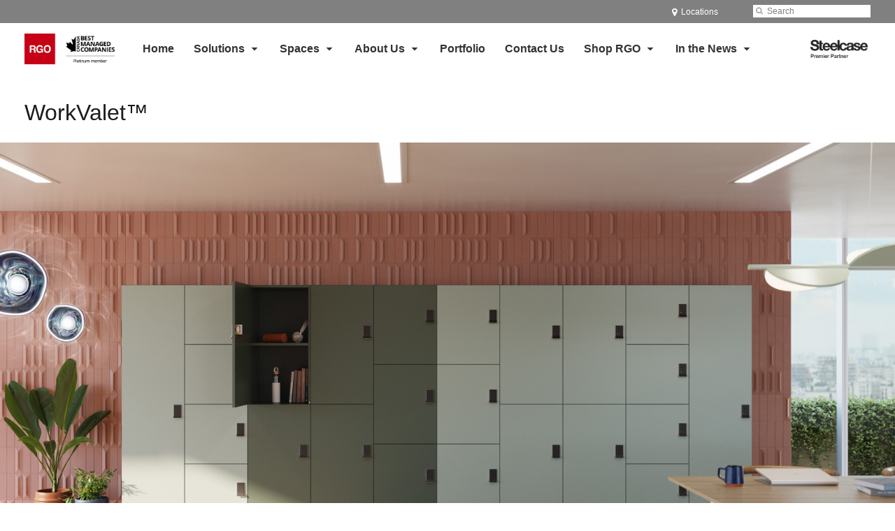

--- FILE ---
content_type: text/html; charset=UTF-8
request_url: https://www.rgo.ca/products/workvalet/
body_size: 14066
content:
<!DOCTYPE html>
<!--[if lt IE 7]><html class="no-js lt-ie9 lt-ie8" lang="en"><![endif]-->
<!--[if IE 8]><html class="no-js lt-ie9" lang="en"><![endif]-->
<!--[if gt IE 8]><!--><html class="no-js" lang="en"><!--<![endif]-->
<!--
	generated in 2.051 seconds
	67717 bytes batcached for 600 seconds
-->
<head>

	
		<meta charset="utf-8">
	<meta name="author" content="RGO">
	<meta http-equiv="cleartype" content="on">
	<link rel="pingback" href="https://www.rgo.ca/xmlrpc.php">

		<meta name="HandheldFriendly" content="True">
	<meta name="viewport" content="width=device-width, initial-scale=1.0">

		<meta name="apple-mobile-web-app-title" content="WorkValet™">

		<meta name="application-name" content="RGO">

	
	
	<script type="text/javascript">
		function is_browser() {
			return (
				navigator.userAgent.indexOf( "Chrome" ) !== -1 ||
				navigator.userAgent.indexOf( "Opera" ) !== -1 ||
				navigator.userAgent.indexOf( "Firefox" ) !== -1 ||
				navigator.userAgent.indexOf( "MSIE" ) !== -1 ||
				navigator.userAgent.indexOf( "Safari" ) !== -1
			);
		}
		function not_excluded_page() {
			return (
				window.location.href.indexOf( "/unsupported-browser/" ) === -1 &&
				document.title.toLowerCase().indexOf( 'page not found' ) === -1
			);
		}
		if ( is_browser() && !document.addEventListener && not_excluded_page() ) {
			window.location = location.protocol + '//' + location.host + '/unsupported-browser/';
		}
	</script>

	<meta name='robots' content='index, follow, max-image-preview:large, max-snippet:-1, max-video-preview:-1' />

	<!-- This site is optimized with the Yoast SEO plugin v19.1 - https://yoast.com/wordpress/plugins/seo/ -->
	<title>WorkValet™ - RGO</title>
	<link rel="canonical" href="https://hub2.dealerwebadmin.com/products/workvalet/" />
	<meta property="og:locale" content="en_US" />
	<meta property="og:type" content="article" />
	<meta property="og:title" content="WorkValet™ - RGO" />
	<meta property="og:description" content="WorkValet is a laminate locker and storage solution for the hybrid workplace, giving people a convenient and secure place to store personal belongings as they transition through the workday." />
	<meta property="og:url" content="https://www.rgo.ca/products/workvalet/" />
	<meta property="og:site_name" content="RGO" />
	<meta property="article:publisher" content="https://www.facebook.com/rgocalgary?fref=ts" />
	<meta property="article:modified_time" content="2024-10-29T20:38:14+00:00" />
	<meta property="og:image" content="https://rgo2.dealerwebadmin.com/wp-content/themes/steelcase-dealerweb/img/branding/Steelcase-DealerWeb-social-share.jpg" />
	<meta name="twitter:card" content="summary" />
	<!-- / Yoast SEO plugin. -->


<link rel='dns-prefetch' href='//s.w.org' />
<link rel="alternate" type="application/rss+xml" title="RGO &raquo; Feed" href="https://www.rgo.ca/feed/" />
<link rel="alternate" type="application/rss+xml" title="RGO &raquo; Comments Feed" href="https://www.rgo.ca/comments/feed/" />
<link rel="alternate" type="text/calendar" title="RGO &raquo; iCal Feed" href="https://www.rgo.ca/events/?ical=1" />
		<!-- This site uses the Google Analytics by MonsterInsights plugin v8.16 - Using Analytics tracking - https://www.monsterinsights.com/ -->
		<!-- Note: MonsterInsights is not currently configured on this site. The site owner needs to authenticate with Google Analytics in the MonsterInsights settings panel. -->
					<!-- No UA code set -->
				<!-- / Google Analytics by MonsterInsights -->
		<link rel='stylesheet' id='tribe-events-pro-mini-calendar-block-styles-css'  href='https://www.rgo.ca/wp-content/plugins/events-calendar-pro/src/resources/css/tribe-events-pro-mini-calendar-block.min.css?ver=5.13.0' type='text/css' media='all' />
<link rel='stylesheet' id='steelcase-admin-css'  href='https://www.rgo.ca/wp-content/mu-plugins/steelcase/resources/admin.css?ver=5.8.12' type='text/css' media='all' />
<link rel='stylesheet' id='dashicons-css'  href='https://www.rgo.ca/wp-includes/css/dashicons.min.css?ver=5.8.12' type='text/css' media='all' />
<link rel='stylesheet' id='thickbox-css'  href='https://www.rgo.ca/wp-includes/js/thickbox/thickbox.css?ver=5.8.12' type='text/css' media='all' />
<link rel='stylesheet' id='auto-thickbox-css'  href='https://www.rgo.ca/wp-content/plugins/auto-thickbox/css/styles-pre39.css?ver=20140420' type='text/css' media='all' />
<link rel='stylesheet' id='add-to-quote-css'  href='https://www.rgo.ca/wp-content/plugins/steelcase-quotes/assets/css/add-to-quote.css?ver=b12acbc251e6173dfd5012ee67da68e58a38df03' type='text/css' media='all' />
<link rel='stylesheet' id='steelcase-dealerweb-theme-base-css'  href='https://www.rgo.ca/wp-content/themes/steelcase-dealerweb/css/dist/master.min.css?ver=2026.01.09.10.04' type='text/css' media='all' />
<link rel='stylesheet' id='steelcase-dealerweb-theme-print-css'  href='https://www.rgo.ca/wp-content/themes/steelcase-dealerweb/css/dist/print.min.css?ver=2026.01.09.10.04' type='text/css' media='print' />
<link rel='stylesheet' id='custom-css-css'  href='https://www.rgo.ca/css/custom-css.css?ver=1762474092' type='text/css' media='all' />
<script type='text/javascript' src='https://www.rgo.ca/wp-includes/js/jquery/jquery.min.js?ver=3.6.0' id='jquery-core-js'></script>
<script type='text/javascript' src='https://www.rgo.ca/wp-content/mu-plugins/social-popups/social-popup.js?ver=5.8.12' id='social-popups-js'></script>
<script type='text/javascript' src='https://www.rgo.ca/wp-content/plugins/steelcase-quotes/assets/js/jquery.cookie.js?ver=5.8.12' id='jquery-cookie-js'></script>
<script type='text/javascript' id='add-to-quote-js-extra'>
/* <![CDATA[ */
var AddToQuote = {"cookie_name":"steelcase-quotes-cookie","ajaxurl":"https:\/\/www.rgo.ca\/wp-admin\/admin-ajax.php","add_to_quote_nonce":"27522270c2","remove_from_quote_nonce":"bd275ed0c2","post_id":"221209","quote_label":"Quote Request <span class=\"count\">(1)<\/span> ","quote_link":"https:\/\/www.rgo.ca\/your-quote\/"};
/* ]]> */
</script>
<script type='text/javascript' src='https://www.rgo.ca/wp-content/plugins/steelcase-quotes/assets/js/add-to-quote.js?ver=b12acbc251e6173dfd5012ee67da68e58a38df03' id='add-to-quote-js'></script>
<script type='text/javascript' src='https://www.rgo.ca/wp-includes/js/jquery/jquery-migrate.min.js?ver=3.3.2' id='jquery-migrate-js'></script>
<script type='text/javascript' src='https://www.rgo.ca/wp-content/themes/steelcase-dealerweb/js/modernizr.js?ver=2026.01.09.10.04' id='steelcase-dealerweb-theme-modernizr-js'></script>
<link rel="https://api.w.org/" href="https://www.rgo.ca/wp-json/" /><link rel='shortlink' href='https://www.rgo.ca/?p=221209' />
<link rel="alternate" type="application/json+oembed" href="https://www.rgo.ca/wp-json/oembed/1.0/embed?url=https%3A%2F%2Fwww.rgo.ca%2Fproducts%2Fworkvalet%2F" />
<link rel="alternate" type="text/xml+oembed" href="https://www.rgo.ca/wp-json/oembed/1.0/embed?url=https%3A%2F%2Fwww.rgo.ca%2Fproducts%2Fworkvalet%2F&#038;format=xml" />
<!--[if lt IE 8]><link rel="stylesheet" href="https://www.rgo.ca/wp-content/plugins/tribe-gallery/resources/ie7.css" type="text/css" media="screen"><![endif]-->
<!--[if IE 8]><link rel="stylesheet" href="https://www.rgo.ca/wp-content/plugins/tribe-gallery/resources/ie8.css" type="text/css" media="screen"><![endif]-->
<link rel="shortcut icon" href="https://rgo2.dealerwebadmin.com/wp-content/uploads/sites/997/2016/05/RGO-LOGO-Maxmimum.jpg"><link rel="apple-touch-icon-precomposed" href="https://rgo2.dealerwebadmin.com/wp-content/uploads/sites/997/2016/05/RGO-LOGO-Maxmimum.jpg"><meta name="msapplication-TileImage" content="https://rgo2.dealerwebadmin.com/wp-content/uploads/sites/997/2016/05/RGO-LOGO-Maxmimum.jpg"><meta name="msapplication-TileColor" content="#ebebeb"><meta name="tec-api-version" content="v1"><meta name="tec-api-origin" content="https://www.rgo.ca"><link rel="alternate" href="https://www.rgo.ca/wp-json/tribe/events/v1/" />
<script type='text/javascript'>
/* <![CDATA[ */
var thickboxL10n = {"next":"Next &gt;","prev":"&lt; Prev","image":"Image","of":"of","close":"Close","loadingAnimation":"https:\/\/www.rgo.ca\/wp-content\/plugins\/auto-thickbox\/images\/loadingAnimation.gif"};
try{convertEntities(thickboxL10n);}catch(e){};;
/* ]]> */
</script>

	<script>window.twttr = (function( d, s, id ) {
			var js, fjs = d.getElementsByTagName( s )[0],
				t = window.twttr || {};
			if ( d.getElementById( id ) ) {
				return t;
			}
			js = d.createElement( s );
			js.id = id;
			js.src = "https://platform.twitter.com/widgets.js";
			fjs.parentNode.insertBefore( js, fjs );

			t._e = [];
			t.ready = function( f ) {
				t._e.push( f );
			};

			return t;
		}( document, "script", "twitter-wjs" ));</script>
	<!-- Global site tag (gtag.js) - Google Analytics -->
<script async src="https://www.googletagmanager.com/gtag/js?id=UA-30152413-1"></script>
<script>
  window.dataLayer = window.dataLayer || [];
  function gtag(){dataLayer.push(arguments);}
  gtag('js', new Date());
 
  gtag('config', 'UA-30152413-1');
</script>
	<style>

		/*
		 * Steelcase Dealerweb Options
		 */

		
		
					/* Header */
			.site-header,
			.hf-header-wrapper,
			.o-layout-is-inset .panel-type-hero.hero-first > .panel-content {
				background-color: #ffffff;
			}
		
					/* Nav Dropdowns */
			.desktop-navigation .dn-trigger.active {
				background-color: #f5f5f5;
			}
			.desktop-navigation .desktop-subnav-wrap{
				background-color: #f5f5f5;
			}
		
					/* Footer */
			.site-footer {
				background-color: #ffffff;
			}
		
					/* Utility bar */
			.site-utility-bar {
				background-color: #808080;
			}
		
		/*
		 * Customizer Color Palette
		 */

					body, form, button, input, select, textarea,
			.panel-type-hero .panel-title,
			.panel-type-hero .hc-excerpt p,
			.panel-type-hero-slim .hc-excerpt p,
			.panel-type-gallery .panel-title,
			.panel-type-gallery .pt-gallery .slider-carousel-wrap .sc-title,
			.panel-type-gallery .pt-gallery .slider-carousel-wrap .sc-content p {
				color: #1c1c1e;
			}

			.panel-type-gallery .pt-gallery .slider-carousel-wrap .sc-content p {
				opacity: .8;
			}
		
					.panel-type-one-up .content-well,
			.panel-type-two-up .feature,
			.panel-type-three-up .feature,
			.panel-type-cta .panel-content:not(.cta-layout--full) .cta__content,
			.panel-type-gallery .pt-gallery .slider-carousel-wrap .sc-content {
				background-color: #ffffff;
			}
		
					.panel-type-hero .panel-content:not(.alpha-transparent-yes) .hc-content-main-inner,
			.panel-type-hero-slim .panel-content.text-box--yes:not(.alpha-transparent-yes) .hc-content-main-inner,
			.panel-type-cta .panel-content.cta-text-box .cta__content {
				background-color: #ffffff;
			}
		
					a,
			a:visited,
			.pgs-4up:hover a h3,
			#tribe-events-nav-below a,
			#tribe-events-event-meta a,
			#tribe-events-nav-single a,
			#tribe-events-content .tribe-events-tooltip h4,
			#tribe_events_filters_wrapper .tribe_events_slider_val,
			.single-tribe_events a.tribe-events-ical,
			.single-tribe_events a.tribe-events-gcal,
			.tribe-events-grid .hentry.vevent a,
			#tribe-events-nav-below a:visited,
			#tribe-events-content .tribe-events-calendar td a:link,
			#tribe-events-content .tribe-events-calendar td a:visited,
			#tribe-events-event-meta a:visited,
			#tribe-events-nav-single a:visited,
			#tribe_events_filters_wrapper .tribe_events_slider_val:visited,
			.single-tribe_events a.tribe-events-ical:visited,
			.single-tribe_events a.tribe-events-gcal:visited,
			.panel-type-inline-nav .in-link__toggle:hover,
			.panel-type-inline-nav .in-link__list-action:hover,
			.panel-type-inline-nav .in-link__toggle:hover:after,
			.tribe-events-grid .hentry.vevent a:visited,
			.o-link-color,
			.pn-item .icon,
			.entry-meta-footer a {
				color: #c10016;
			}
		
					a:hover,
			a:focus,
			.o-link-color:hover,
			.o-link-color:focus,
			.slide-link:hover,
			.slide-link:focus,
			.pn-item a:hover span,
			.pn-item a:focus span,
			.pn-item a:hover .icon,
			.pn-item a:focus .icon,
			.ptl-anchor-map:hover,
			.ptl-anchor-map:focus,
			#tribe-events-nav-below a:hover,
			#tribe-events-nav-below a:focus,
			#tribe-events-event-meta a:hover,
			#tribe-events-event-meta a:focus,
			#tribe-events-nav-single a:hover,
			#tribe-events-nav-single a:focus,
			.single-tribe_events a.tribe-events-ical:hover,
			.single-tribe_events a.tribe-events-ical:focus,
			.single-tribe_events a.tribe-events-gcal:hover,
			.single-tribe_events a.tribe-events-gcal:focus,
			.tribe-events-grid .hentry.vevent a:hover,
			.tribe-events-grid .hentry.vevent a:focus,
			.entry-meta-footer a:hover,
			.entry-meta-footer a:focus,
			.page-legacy .browsers a:hover,
			.page-legacy .browsers a:focus {
				color: #4a76c0;
			}
		
		
		
				#status-bar .nav-btn-contact {
			background-color: #c10016;
			color: #ffffff;
		}

		/* WYSIWYG Button Outline base styles */
		.btn-outline,
		a.btn-outline {
			background-color: transparent;
			border: 2px solid #c10016;
			color: #c10016;
		}

		.btn-outline:hover,
		.btn-outline:focus,
		a.btn-outline:hover,
		a.btn-outline:focus {
			background-color: transparent;
			border: 2px solid #aa986f;
			color: #aa986f;
		}

		/* Panel WYSIWYG Buttons should not change based on customizer button type */
		.panel a.btn,
		.panel a.btn-small {
			background-color: #c10016;
			border: 0;
			color: #ffffff;
		}
		.panel a.btn {
			padding: 14px 25px 15px;
		}
		.panel a.btn-small {
			padding: 10px 20px 11px;
		}

		.panel a.btn:hover,
		.panel a.btn:focus,
		.panel a.btn-small:hover,
		.panel a.btn-small:focus {
			background-color: #aa986f;
			border: 0;
			color: #ffffff;
		}

					.o-accent-color,
			.btn-simple:before,
			.btn-panel--text_link .btn-panel:before,
			.social-follow a,
			.site-footer .social-follow a {
				color: #c10016;
			}

			.o-accent-bgd-color,
			.dm-tools .icon:after,
			.video-thumbnail .video-launch:focus:after,
			#cancel-comment-reply-link,
			.select2-container--default .select2-results__option[aria-selected=true],
			.select2-container--default .select2-results__option--highlighted[aria-selected] {
				background-color: #c10016;
			}

			/* Cart counter in header */
			.dm-tools #cart-count-full {
				background: #ffffff;
				color: #c10016;
			}
		
					.o-accent-color-h:hover,
			.o-accent-color-h:focus,
			a.btn-simple:hover:before,
			a.btn-simple:focus:before,
			.btn-panel--text_link .btn-panel:hover:before,
			.btn-panel--text_link .btn-panel:focus:before,
			.social-follow a:hover,
			.social-follow a:focus,
			.site-footer .social-follow a:hover,
			.site-footer .social-follow a:focus {
				color: #aa986f;
			}
			.o-accent-bgd-color-h:hover,
			.o-accent-bgd-color-h:focus,
			.dm-tools a:hover .icon:after,
			.dm-tools a:focus .icon:after,
			.dm-tools button:hover .icon:after,
			.dm-tools button:focus .icon:after,
			#cancel-comment-reply-link:hover,
			#cancel-comment-reply-link:focus {
				background: #aa986f;
			}
		

		/*
		 * Panel Color Palette
		 */

		

				a.btn-simple,
		a.btn-simple:hover,
		a.btn-simple:focus,
		.btn-panel--text_link .btn-panel,
		.btn-panel--text_link .btn-panel:hover,
		.btn-panel--text_link .btn-panel:focus,
		.panel-type-hero .hg-title a,
		.panel-type-hero .hg-title a:hover,
		.panel-type-hero .hg-title a:focus,
		.panel-type-hero.hero-first .layout-gallery.panel-content a.btn-simple:hover,
		.panel-type-hero.hero-first .layout-gallery.panel-content a.btn-simple:focus {
			color: #1c1c1e;
		}

	</style>

	        <!-- Added with AON Google Analytics plugin -->
        <!-- Global site tag (gtag.js) - Google Analytics -->
        <script async src="https://www.googletagmanager.com/gtag/js?id=G-XBQLS8TG1P"></script>
        <script>
          window.dataLayer = window.dataLayer || [];
          function gtag(){dataLayer.push(arguments);}
          gtag('js', new Date());

          gtag('config', 'G-XBQLS8TG1P');
        </script>
        <!-- Added with AON Google Analytics plugin -->
        <link rel="icon" href="https://www.rgo.ca/wp-content/uploads/sites/1587/2025/10/cropped-RGO_LOGO-32x32.jpg" sizes="32x32" />
<link rel="icon" href="https://www.rgo.ca/wp-content/uploads/sites/1587/2025/10/cropped-RGO_LOGO-192x192.jpg" sizes="192x192" />
<link rel="apple-touch-icon" href="https://www.rgo.ca/wp-content/uploads/sites/1587/2025/10/cropped-RGO_LOGO-180x180.jpg" />
<meta name="msapplication-TileImage" content="https://www.rgo.ca/wp-content/uploads/sites/1587/2025/10/cropped-RGO_LOGO-270x270.jpg" />
		<style type="text/css" id="wp-custom-css">
			/*
You can add your own CSS here.

Click the help icon above to learn more.
*/

body > div.site-wrap > main > div.content-wrap > div > table > tbody  {
border-collapse:collapse !important;
}

body > div.site-wrap > main > div.content-wrap > div > table {
border-collapse:collapse !important;
border-color: #fff;
}

table {
border: none;
border-left: none !important;
border-right: none !important;
}

td~td {
border-left: none !important;
white-space: nowrap;
}

body > div.site-wrap > main > div.content-wrap > div > table > tbody > tr {
border-left: none !important;
}

table, th, td { border: none !important; }

.btn .btn-small {
 white-space: nowrap;
}
		</style>
		<style id="kirki-inline-styles"></style><!--
Plugin: Pinterest meta tag Site Verification Plugin
Tracking Code.

-->

<meta name="p:domain_verify" content="d287051cd30c93041568241eee85e717"/>
</head>
<body class="product-template-default single single-product postid-221209 tribe-no-js o-layout-is-full_bleed o-margin-normal o-font-is-sans-serif o-nav-drop-use-dark o-header-use-dark o-header-is-sticky o-utility-use-light o-footer-use-dark o-accent-use-light is-panels-page product-workvalet">
	<nav
			id="mobile-subnav"
			class="mn-subnav"
			role="navigation"
			aria-hidden="true"
			aria-label="Main Navigation Mobile"
			itemscope
			itemtype="https://schema.org/SiteNavigationElement"
	></nav>

	<a class="skip-to-content-link" href="#main-content" tabindex="1">
		Skip to content	</a>

		<script>
		var steelcase_deepscroll = false;
		if (
			location.hash.length &&
			location.hash.slice(0, 10) !== "#location/" &&
			location.hash.slice(0, 8) !== "#comment" &&
			location.hash.slice(0, 8) !== "#respond" &&
			location.hash.slice(0, 6) !== "#error" && // for forms which add #error
			location.hash.slice(0, 11) !== "#wp-toolbar" && // The wpadminbar accessibility link
			location.hash.slice(0, 13) !== "#main-content" // The skip to content accessibility link
		) {
			steelcase_deepscroll = true;
			document.write('<div class="sc-loading-mask deepscroll-spinner"><div class="sc-loading-spinner"><i class="sq-1"></i><i class="sq-2"></i><i class="sq-3"></i></div></div>');
		}
	</script>
		<div id="fb-root"></div>
	<script>(function( d, s, id ) {
			var js, fjs = d.getElementsByTagName( s )[0];
			if ( d.getElementById( id ) ) {
				return;
			}
			js = d.createElement( s );
			js.id = id;
			js.src = "//connect.facebook.net/en_US/sdk.js#xfbml=1&version=v2.4";
			fjs.parentNode.insertBefore( js, fjs );
		}( document, 'script', 'facebook-jssdk' ));</script>
	
	<div class="site-wrap">

		
		<header id="s-header" class="site-header has-dealer-logo" role="banner">

	<div class="site-utility-bar">
	<ul class="site-utility-bar__list">
		<li class="site-utility-bar__list-item site-utility-bar__list-item--contact">
					</li>
		<li class="site-utility-bar__list-item site-utility-bar__list-item--phone">
					</li>
		<li class="site-utility-bar__list-item site-utility-bar__list-item--locations">
			
<a href="https://www.rgo.ca/locations/" class="site-utility-bar__anchor site-utility-bar__anchor--locations">
	<i class="icon icon-map-marker" aria-hidden="true"></i>
	<span>Locations</span>
</a>
		</li>
		<li class="site-utility-bar__list-item site-utility-bar__list-item--cart">
			<a
		href="https://www.rgo.ca/your-quote/"
		class="site-utility-bar__anchor site-utility-bar__anchor--cart"
>
	<i class="icon icon-shopping-cart" aria-hidden="true"></i>
	<span>Cart (<span id="cart-count-full" style="display: none;">0</span>)</span>
</a>
		</li>
		<li class="site-utility-bar__list-item site-utility-bar__list-item--search">
			
<form class="dn-search" role="search" method="get" action="https://www.rgo.ca/">
	<label class="accessibility" for="s">Search</label>
	<input placeholder="Search" class="dn-search-input" type="text" name="s" id="s" />
	<button type="submit" class="dn-search-submit">
		<i class="icon icon-search" aria-hidden="true"></i>
		<span class="accessibility">Submit Search</span>
	</button>
</form>

		</li>
	</ul>
</div>

	<div class="content-wrap">

		<div class="header-grid">
			
<div class="logo">

	
	<a href="https://www.rgo.ca" class="logo-wrap" rel="home" style="background-image: url(https://www.rgo.ca/wp-content/uploads/sites/1587/2025/10/RGOWebsiteLogo2025-1.png);">
		<img src="https://www.rgo.ca/wp-content/uploads/sites/1587/2025/10/RGOWebsiteLogo2025-1.png?zc=3&w=0&h=200" alt="RGO" />	</a>

	
</div><!-- .logo -->


<nav id="d-navigation" class="desktop-navigation" role="navigation" aria-label="Main Navigation Desktop" itemscope itemtype="https://schema.org/SiteNavigationElement">
	<div class="content-wrap">
		<ol id="dn-nav" class=""><li id="menu-item-219120" class="menu-item menu-item-type-post_type menu-item-object-page menu-item-home menu-item-219120 dn-top-level"><a href="https://www.rgo.ca/" class=" dn-trigger">Home</a></li>
<li id="menu-item-215376" class="menu-item menu-item-type-custom menu-item-object-custom menu-item-has-children menu-item-215376 dn-top-level"><a href="https://www.rgo.ca/" class=" dn-trigger">Solutions</a></li>
<li id="menu-item-223766" class="menu-item menu-item-type-post_type menu-item-object-page menu-item-has-children menu-item-223766 dn-top-level"><a href="https://www.rgo.ca/spaces-2/" class=" dn-trigger">Spaces</a></li>
<li id="menu-item-224885" class="menu-item menu-item-type-post_type menu-item-object-page menu-item-has-children menu-item-224885 dn-top-level"><a href="https://www.rgo.ca/about-us/" class=" dn-trigger">About Us</a></li>
<li id="menu-item-215498" class="menu-item menu-item-type-post_type menu-item-object-page menu-item-215498 dn-top-level"><a href="https://www.rgo.ca/portfolio/" class=" dn-trigger">Portfolio</a></li>
<li id="menu-item-225484" class="menu-item menu-item-type-post_type menu-item-object-page menu-item-225484 dn-top-level"><a href="https://www.rgo.ca/contact-us/" class=" dn-trigger">Contact Us</a></li>
<li id="menu-item-215677" class="menu-item menu-item-type-post_type menu-item-object-page menu-item-has-children menu-item-215677 dn-top-level"><a href="https://www.rgo.ca/shop-rgo/" class=" dn-trigger">Shop RGO</a></li>
<li id="menu-item-219060" class="menu-item menu-item-type-post_type menu-item-object-page menu-item-has-children menu-item-219060 dn-top-level"><a href="https://www.rgo.ca/company-rgo-products-ltd/in-the-news/" class=" dn-trigger">In the News</a></li>
</ol>	</div>
</nav><!-- nav -->
<aside class="dealer-meta">
			<a
			href="https://www.rgo.ca/steelcase-dealer-value/"
			class="authorized-dealer-redirect"
			style="background-image: url( https://www.rgo.ca/wp-content/themes/steelcase-dealerweb/img/presets/dealer-2023-dark.png?ver=2026.01.09.10.04 );"
		>
			<span class="accessibility">Steelcase Premier Partner</span>
		</a>
	</aside>

		</div><!-- .header-grid -->

	</div><!-- .content-wrap -->

	
<nav id="m-navigation" class="mobile-navigation">
	<div class="content-wrap clearfix">
		<button
			class="mn-trigger"
			aria-label="Show Main Navigation Menu"
			aria-haspopup="true"
			aria-controls="mobile-subnav"
		>
			<i class="icon icon-navicon" aria-hidden="true"></i>
			<span aria-hidden="true">Menu</span>
		</button>
			</div>
</nav><!-- mobile nav -->


</header><!-- .header -->

<!-- provide an anchor point to skip the header navigation, logo, etc when tabbing through the site -->
<a aria-label="Main Content" name="main-content"></a>
		
	<main role="main">

		
<header class="header-sub has-featured-media has-no-breadcrumbs has-no-social">

	
	<div class="content-wrap">

		<h1 class="h1 page-title">WorkValet™</h1>
		
		
		
		
		
	</div><!-- .content-wrap -->

	
				<div class="slider-carousel-wrap">
								<div
					class="slick-slider static-content-slider header-module not-initialized image-slider "
					data-type="header-module"
					data-sid="slider-697b9f98e7854"
					data-kenburns=""
					 data-autoscroll-enabled="" data-autoscroll-duration="2.5"				>
											<div class="first-slide ">
							<div class="slide-img-wrap">
								<div class="sc-loading-mask slider-mask">
									<div class="sc-loading-spinner">
										<i class="sq-1"></i>
										<i class="sq-2"></i>
										<i class="sq-3"></i>
									</div>
								</div>
																<img data-lazy="https://dealerwebadmin.com/wp-content/uploads/sites/477/2023/03/23-0191403.jpg?w=1500&h=830&zc=1&a=m&q=92" alt="white and green lockers with a pink wall behind"/>
															</div>
													</div>
												<div class=" top-left">
							<div class="slide-img-wrap">
								<div class="sc-loading-mask slider-mask">
									<div class="sc-loading-spinner">
										<i class="sq-1"></i>
										<i class="sq-2"></i>
										<i class="sq-3"></i>
									</div>
								</div>
																<img data-lazy="https://dealerwebadmin.com/wp-content/uploads/sites/477/2023/03/23-0193093_16x9.jpg?w=1500&h=830&zc=1&a=m&q=92" alt="wooden lockers with some doors open showing stuff inside."/>
															</div>
							
	<div class="slide-content">
		<div class="sc-outer">
			<div class="sc-inner">
				<div class="sc-content">
											<h1 class="h3 sc-title">WorkValet™ by Steelcase</h1>
																<p>WorkValet™ is a locker solution for the hybrid workplace giving people a convenient and secure place to store personal belongings. Store a bike helmet, leave your coat and sneakers, or tuck away your bag for an hour – or for the day – WorkValet creates just the right storage as you journey through the workday.</p>
														</div>
			</div>
		</div>
	</div>
						</div>
						
				</div>
			</div>
			
</header><!-- .header-sub -->

		
			
			
	<script type="application/ld+json">
	{
		"@context": "https://schema.org",
		"@type": "Product",
		"name": "WorkValet™",
		"url": "https://www.rgo.ca/products/workvalet/",
					"image": "https://dealerwebadmin.com/wp-content/uploads/sites/477/2023/04/24-0237455_5x4.jpg",
											"brand": [
									{
						"@type": "Organization",
	                    "name": "Steelcase"					}	        ],
			"manufacturer": [
										{
							"@type": "Organization",
		                    "name": "Steelcase"						}	        ],
							"category": [
				"Storage"	        ],
        		"releaseDate": "2023-04-25T11:35:35-06:00"
	}
	</script>


		
		<div id="p-collection" class="panels-collection" data-modular-content-collection>
	
		<section
			class="panel panel-type-add-to-quote panel-odd"
			data-depth="0"
			data-index="0"
			data-js="panel"
			data-type="add-to-quote"
			data-modular-content
		>

			<div class="panel-content content-wrap" data-url-key="request-a-quote" data-nav-title="Request A Quote">

		<article class="aq-content"><h2 class="panel-title"  data-depth="0" data-index="0">Request A Quote</h2><div class="context-content clearfix"><p>
					<input 
					type='button' 
					data-analytics
					data-category='request quote'
					data-action='add to quote'
					data-use-location='true'
					class='steelcase_add_to_quote button' 
					value='Add to Request'
					>
					<span class='quote_checkout_link_placeholder' style='display: none;'><a
						data-analytics
						data-category='request quote'
						data-action='go to quote form'
						data-use-location='true'
						class='quote_checkout_link button' 
						href='https://www.rgo.ca/your-quote/'
					>View Request</a></span>Request a quote for this item and we'll contact you as soon as possible to discuss options, finishes and pricing.</p></div></article>
</div>
		</section>

	
	
		<section
			class="panel panel-type-two-up panel-even"
			data-depth="0"
			data-index="1"
			data-js="panel"
			data-type="two-up"
			data-modular-content
		>

			<div  class="panel-content content-wrap twoup-layout--2up twoup-image--top img-height--standard btn-panel--text_link " data-url-key="lockers-in-the-hybrid-workplace" data-nav-title="Lockers in the Hybrid Workplace">

	<h2 class="panel-title"  data-name="title" data-depth="0" data-index="1">Lockers in the Hybrid Workplace</h2>
	<div class="content module module-multi-feature">
		<div class="multi-features">
			
			<div  class="feature half-feature  feature--no-img">
				<span class="u-visual-hide"></span>
									<div class="feature-content content-well context-content">
						
						
						<p>Workplace lockers are no longer a nice-to-have amenity. With the rise in hybrid work, people need a place to store their belongings and workplace lockers are the solution.</p>
<p>Whether it’s a place to start and end the day, a frequent stop in a team space or a transition place between meetings, WorkValet creates just the right storage as people journey through the day.</p>
					</div>
							</div>

						<div  class="feature half-feature ">
				
					<div style="background-image:url('https://www.rgo.ca/wp-content/themes/steelcase-dealerweb/img/shims/16x9.png');" role="img" aria-label="WorkValet" data-src="https://dealerwebadmin.com/wp-content/uploads/sites/477/2023/04/23-0191404.jpg?w=480&h=270&zc=1&a=m&q=92"  data-retina-src="https://dealerwebadmin.com/wp-content/uploads/sites/477/2023/04/23-0191404.jpg?w=870&h=490&zc=1&a=m&q=92"  alt="WorkValet" role="img" aria-label="WorkValet" class="panel-image panel-image--as-bg lazyload"></div><span class="u-visual-hide"></span>
							</div>
		</div>
	</div>
</div>

		</section>

	
	
		<section
			class="panel panel-type-two-up panel-odd"
			data-depth="0"
			data-index="2"
			data-js="panel"
			data-type="two-up"
			data-modular-content
		>

			<div  class="panel-content content-wrap twoup-layout--2up twoup-image--top img-height--standard btn-panel--text_link " >

	
	<div class="content module module-multi-feature">
		<div class="multi-features">
			
			<div  class="feature half-feature ">
				<div style="background-image:url('https://www.rgo.ca/wp-content/themes/steelcase-dealerweb/img/shims/16x9.png');" role="img" aria-label="Work Valet" data-src="https://dealerwebadmin.com/wp-content/uploads/sites/477/2023/04/24-0236701.jpg?w=480&h=270&zc=1&a=m&q=92"  data-retina-src="https://dealerwebadmin.com/wp-content/uploads/sites/477/2023/04/24-0236701.jpg?w=870&h=490&zc=1&a=m&q=92"  alt="Work Valet" role="img" aria-label="Work Valet" class="panel-image panel-image--as-bg lazyload"></div><span class="u-visual-hide"></span>
							</div>

						<div  class="feature half-feature  feature--no-img">
				
					<span class="u-visual-hide"></span>
									<div class="feature-content content-well context-content">
						
						
						<h2>Design Flexibility</h2>
<p>The WorkValet flexible system enables a variety of personal storage configurations for the hybrid neighborhood. Designed in three application typologies – bay, border and hub – WorkValet lockers allow you to find the best spot for your personal belongings.</p>
					</div>
							</div>
		</div>
	</div>
</div>

		</section>

	
	
		<section
			class="panel panel-type-slider panel-odd"
			data-depth="0"
			data-index="8"
			data-js="panel"
			data-type="slider"
			data-modular-content
		>

			<div class="panel-content content-wrap" data-url-key="product-features" data-nav-title="Product Features">

	<h2 class="panel-title"  data-name="title" data-livetext data-depth="0" data-index="3">Product Features</h2>
	<div class="slick-slider light-slider not-initialized slick-desktop"
         data-depth="1"
         data-name="panels"
         data-livetext
         data-type="module"
    >
					<div class="first-slide">
				
	
		<div
			class="panel panel-type-three-up"
		>

			<div  class="panel-content content-wrap threeup-image--top img-height--standard btn-panel--text_link " >

	
	<div class="content module module-multi-feature">

		<div class="multi-features">

			
	<div  class="feature ">
		<div style="background-image:url('https://dealerwebadmin.com/wp-content/uploads/sites/477/2023/04/23-0193085_4x3.jpg?w=320&h=240&zc=1&a=m&q=92');" role="img" aria-label="Coat Rod" class="panel-image panel-image--as-bg"></div><span class="u-visual-hide"></span>
		<div class="feature-content content-well context-content">
			<p><strong>Coat Rod</strong></p>
		</div>

	</div>
	
			
	<div  class="feature ">
		<div style="background-image:url('https://dealerwebadmin.com/wp-content/uploads/sites/477/2023/04/23-0193087_4x3_V2.jpg?w=320&h=240&zc=1&a=m&q=92');" role="img" aria-label="Coat Bag" class="panel-image panel-image--as-bg"></div><span class="u-visual-hide"></span>
		<div class="feature-content content-well context-content">
			<p><strong>Coat/Bag Hook</strong></p>
		</div>

	</div>
	
			
	<div  class="feature ">
		<div style="background-image:url('https://dealerwebadmin.com/wp-content/uploads/sites/477/2023/04/23-0193080_4x3.jpg?w=320&h=240&zc=1&a=m&q=92');" role="img" aria-label="Adjustable Shelf" class="panel-image panel-image--as-bg"></div><span class="u-visual-hide"></span>
		<div class="feature-content content-well context-content">
			<p><strong>Adjustable Shelf</strong></p>
		</div>

	</div>
	
		</div>
	</div>
</div>

		</div>

				</div>
					<div>
				
	
		<div
			class="panel panel-type-three-up"
		>

			<div  class="panel-content content-wrap threeup-image--top img-height--standard btn-panel--text_link " >

	
	<div class="content module module-multi-feature">

		<div class="multi-features">

			
	<div  class="feature ">
		<div style="background-image:url('https://dealerwebadmin.com/wp-content/uploads/sites/477/2023/04/24-0224931-scaled.jpg?w=320&h=240&zc=1&a=m&q=92');" role="img" aria-label="Open Cubby" class="panel-image panel-image--as-bg"></div><span class="u-visual-hide"></span>
		<div class="feature-content content-well context-content">
			<p><strong>Open Cubby</strong></p>
		</div>

	</div>
	
			
	<div  class="feature ">
		<div style="background-image:url('https://dealerwebadmin.com/wp-content/uploads/sites/477/2023/04/24-0224929-scaled.jpg?w=320&h=240&zc=1&a=m&q=92');" role="img" aria-label="Personal Shelf" class="panel-image panel-image--as-bg"></div><span class="u-visual-hide"></span>
		<div class="feature-content content-well context-content">
			<p><strong>Personal Shelf</strong></p>
		</div>

	</div>
	
			
	<div  class="feature ">
		<div style="background-image:url('https://dealerwebadmin.com/wp-content/uploads/sites/477/2023/04/24-0224927-scaled.jpg?w=320&h=240&zc=1&a=m&q=92');" role="img" aria-label="Freestanding Personal Shelf with Bin" class="panel-image panel-image--as-bg"></div><span class="u-visual-hide"></span>
		<div class="feature-content content-well context-content">
			<p><strong>Freestanding Personal Shelf with Bin</strong></p>
		</div>

	</div>
	
		</div>
	</div>
</div>

		</div>

				</div>
					<div>
				
	
		<div
			class="panel panel-type-three-up"
		>

			<div  class="panel-content content-wrap threeup-image--top img-height--standard btn-panel--text_link " >

	
	<div class="content module module-multi-feature">

		<div class="multi-features">

			
	<div  class="feature ">
		<div style="background-image:url('https://dealerwebadmin.com/wp-content/uploads/sites/477/2023/04/24-0224955-scaled.jpg?w=320&h=240&zc=1&a=m&q=92');" role="img" aria-label="Name Tag" class="panel-image panel-image--as-bg"></div><span class="u-visual-hide"></span>
		<div class="feature-content content-well context-content">
			<p><strong>Name Tag</strong></p>
		</div>

	</div>
	
			
	<div  class="feature ">
		<div style="background-image:url('https://dealerwebadmin.com/wp-content/uploads/sites/477/2023/04/24-0224954-scaled.jpg?w=320&h=240&zc=1&a=m&q=92');" role="img" aria-label="Mail Slot" class="panel-image panel-image--as-bg"></div><span class="u-visual-hide"></span>
		<div class="feature-content content-well context-content">
			<p><strong>Mail Slot</strong></p>
		</div>

	</div>
	
			
	<div  class="feature ">
		<div style="background-image:url('https://dealerwebadmin.com/wp-content/uploads/sites/477/2023/04/24-0224939-3.jpg?w=320&h=240&zc=1&a=m&q=92');" role="img" aria-label="24-0224939" class="panel-image panel-image--as-bg"></div><span class="u-visual-hide"></span>
		<div class="feature-content content-well context-content">
			<p><strong>Numbers</strong></p>
		</div>

	</div>
	
		</div>
	</div>
</div>

		</div>

				</div>
					<div>
				
	
		<div
			class="panel panel-type-three-up"
		>

			<div  class="panel-content content-wrap threeup-image--top img-height--standard btn-panel--text_link " >

	
	<div class="content module module-multi-feature">

		<div class="multi-features">

			
	<div  class="feature ">
		<div style="background-image:url('https://dealerwebadmin.com/wp-content/uploads/sites/477/2023/04/24-0224953-scaled.jpg?w=320&h=240&zc=1&a=m&q=92');" role="img" aria-label="Markerboard" class="panel-image panel-image--as-bg"></div><span class="u-visual-hide"></span>
		<div class="feature-content content-well context-content">
			<p><strong>Markerboard Back Panel</strong></p>
		</div>

	</div>
	
			
	<div  class="feature ">
		<div style="background-image:url('https://dealerwebadmin.com/wp-content/uploads/sites/477/2023/04/24-0230111.png?w=320&h=240&zc=1&a=m&q=92');" role="img" aria-label="24-0230111" class="panel-image panel-image--as-bg"></div><span class="u-visual-hide"></span>
		<div class="feature-content content-well context-content">
			<p><strong>Headset Option</strong></p>
		</div>

	</div>
	
			
	<div  class="feature ">
		<div style="background-image:url('https://dealerwebadmin.com/wp-content/uploads/sites/477/2023/04/24-0224947-scaled.jpg?w=320&h=240&zc=1&a=m&q=92');" role="img" aria-label="Surrounds" class="panel-image panel-image--as-bg"></div><span class="u-visual-hide"></span>
		<div class="feature-content content-well context-content">
			<p><strong>Surrounds</strong></p>
		</div>

	</div>
	
		</div>
	</div>
</div>

		</div>

				</div>
					<div>
				
	
		<div
			class="panel panel-type-three-up"
		>

			<div  class="panel-content content-wrap threeup-image--top img-height--standard btn-panel--text_link " >

	
	<div class="content module module-multi-feature">

		<div class="multi-features">

			
	<div  class="feature ">
		<div style="background-image:url('https://dealerwebadmin.com/wp-content/uploads/sites/477/2023/04/24-0233409.jpg?w=320&h=240&zc=1&a=m&q=92');" role="img" aria-label="Planter" class="panel-image panel-image--as-bg"></div><span class="u-visual-hide"></span>
		<div class="feature-content content-well context-content">
			<p><strong>Planter</strong></p>
		</div>

	</div>
	
			
	<div  class="feature ">
		<div style="background-image:url('https://dealerwebadmin.com/wp-content/uploads/sites/477/2023/04/24-0233403-scaled.jpg?w=320&h=240&zc=1&a=m&q=92');" role="img" aria-label="Raised Leg Base" class="panel-image panel-image--as-bg"></div><span class="u-visual-hide"></span>
		<div class="feature-content content-well context-content">
			<p><strong>Raised Leg Base</strong></p>
		</div>

	</div>
	
			
	<div  class="feature feature--no-img ">
		<span class="u-visual-hide"></span>
		<div class="feature-content content-well context-content">
					</div>

	</div>
	
		</div>
	</div>
</div>

		</div>

				</div>
			</div>
</div>

		</section>

	
	
		<section
			class="panel panel-type-two-up panel-even"
			data-depth="0"
			data-index="9"
			data-js="panel"
			data-type="two-up"
			data-modular-content
		>

			<div  class="panel-content content-wrap twoup-layout--2up twoup-image--top img-height--standard btn-panel--text_link " >

	
	<div class="content module module-multi-feature">
		<div class="multi-features">
			
			<div  class="feature half-feature  feature--no-img">
				<span class="u-visual-hide"></span>
									<div class="feature-content content-well context-content">
						
						
						<h2>Secure</h2>
<p>Keeping personal items safe and secure provides peace of mind as people transition throughout the day. With a variety of locking options that meet the needs of the workplace, WorkValet offers basic key, combination and RFID options. Reservable or on-demand by the hour or day, choose the right locking system for your organization to easily manage and optimize their use.</p>
					</div>
							</div>

						<div  class="feature half-feature ">
				
					<div style="background-image:url('https://www.rgo.ca/wp-content/themes/steelcase-dealerweb/img/shims/16x9.png');" role="img" aria-label="WorkValetLocks" data-src="https://dealerwebadmin.com/wp-content/uploads/sites/477/2023/04/WorkValetLocks.jpg?w=480&h=270&zc=1&a=m&q=92"  data-retina-src="https://dealerwebadmin.com/wp-content/uploads/sites/477/2023/04/WorkValetLocks.jpg?w=870&h=490&zc=1&a=m&q=92"  alt="WorkValetLocks" role="img" aria-label="WorkValetLocks" class="panel-image panel-image--as-bg lazyload"></div><span class="u-visual-hide"></span>
							</div>
		</div>
	</div>
</div>

		</section>

	
	
		<section
			class="panel panel-type-slider panel-even"
			data-depth="0"
			data-index="13"
			data-js="panel"
			data-type="slider"
			data-modular-content
		>

			<div class="panel-content content-wrap" data-url-key="statement-of-line" data-nav-title="Statement of Line">

	<h2 class="panel-title"  data-name="title" data-livetext data-depth="0" data-index="5">Statement of Line</h2>
	<div class="slick-slider light-slider not-initialized slick-desktop"
         data-depth="1"
         data-name="panels"
         data-livetext
         data-type="module"
    >
					<div class="first-slide">
				
	
		<div
			class="panel panel-type-three-up"
		>

			<div  class="panel-content content-wrap threeup-image--top img-height--standard btn-panel--text_link " >

	
	<div class="content module module-multi-feature">

		<div class="multi-features">

			
	<div  class="feature ">
		<div style="background-image:url('https://dealerwebadmin.com/wp-content/uploads/sites/477/2023/04/23-0193061_1x1.jpg?w=320&h=240&zc=1&a=m&q=92');" role="img" aria-label="Single Column One Door" class="panel-image panel-image--as-bg"></div><span class="u-visual-hide">Single Column One Door</span>
		<div class="feature-content content-well context-content">
			<h3 class="column-title">Single Column One Door</h3>		</div>

	</div>
	
			
	<div  class="feature ">
		<div style="background-image:url('https://dealerwebadmin.com/wp-content/uploads/sites/477/2023/04/23-0193048_1x1.jpg?w=320&h=240&zc=1&a=m&q=92');" role="img" aria-label="Two doors" class="panel-image panel-image--as-bg"></div><span class="u-visual-hide">Single Column Two Door</span>
		<div class="feature-content content-well context-content">
			<h3 class="column-title">Single Column Two Door</h3>		</div>

	</div>
	
			
	<div  class="feature ">
		<div style="background-image:url('https://dealerwebadmin.com/wp-content/uploads/sites/477/2023/04/23-0193052_1x1.jpg?w=320&h=240&zc=1&a=m&q=92');" role="img" aria-label="Three doors" class="panel-image panel-image--as-bg"></div><span class="u-visual-hide">Single Column Three Door</span>
		<div class="feature-content content-well context-content">
			<h3 class="column-title">Single Column Three Door</h3>		</div>

	</div>
	
		</div>
	</div>
</div>

		</div>

				</div>
					<div>
				
	
		<div
			class="panel panel-type-three-up"
		>

			<div  class="panel-content content-wrap threeup-image--top img-height--standard btn-panel--text_link " >

	
	<div class="content module module-multi-feature">

		<div class="multi-features">

			
	<div  class="feature ">
		<div style="background-image:url('https://dealerwebadmin.com/wp-content/uploads/sites/477/2023/04/23-0193056_1x1.jpg?w=320&h=240&zc=1&a=m&q=92');" role="img" aria-label="Four door" class="panel-image panel-image--as-bg"></div><span class="u-visual-hide">Single Column Four Door</span>
		<div class="feature-content content-well context-content">
			<h3 class="column-title">Single Column Four Door</h3>		</div>

	</div>
	
			
	<div  class="feature ">
		<div style="background-image:url('https://dealerwebadmin.com/wp-content/uploads/sites/477/2023/04/23-0193058_1x1.jpg?w=320&h=240&zc=1&a=m&q=92');" role="img" aria-label="23-0193058_1x1" class="panel-image panel-image--as-bg"></div><span class="u-visual-hide">Single Column Five Door</span>
		<div class="feature-content content-well context-content">
			<h3 class="column-title">Single Column Five Door</h3>		</div>

	</div>
	
			
	<div  class="feature ">
		<div style="background-image:url('https://dealerwebadmin.com/wp-content/uploads/sites/477/2023/04/23-0198083_1x1.jpg?w=320&h=240&zc=1&a=m&q=92');" role="img" aria-label="Two to ten door" class="panel-image panel-image--as-bg"></div><span class="u-visual-hide">Double Column Two to Ten Doors</span>
		<div class="feature-content content-well context-content">
			<h3 class="column-title">Double Column Two to Ten Doors</h3>		</div>

	</div>
	
		</div>
	</div>
</div>

		</div>

				</div>
					<div>
				
	
		<div
			class="panel panel-type-three-up"
		>

			<div  class="panel-content content-wrap threeup-image--top img-height--standard btn-panel--text_link " >

	
	<div class="content module module-multi-feature">

		<div class="multi-features">

			
	<div  class="feature ">
		<div style="background-image:url('https://dealerwebadmin.com/wp-content/uploads/sites/477/2023/04/24-0233419.jpg?w=320&h=240&zc=1&a=m&q=92');" role="img" aria-label="Double with drawer" class="panel-image panel-image--as-bg"></div><span class="u-visual-hide">Double with Drawer</span>
		<div class="feature-content content-well context-content">
			<h3 class="column-title">Double with Drawer</h3>		</div>

	</div>
	
			
	<div  class="feature ">
		<div style="background-image:url('https://dealerwebadmin.com/wp-content/uploads/sites/477/2023/04/24-0233436.jpg?w=320&h=240&zc=1&a=m&q=92');" role="img" aria-label="Open Shelf" class="panel-image panel-image--as-bg"></div><span class="u-visual-hide">Open Shelf</span>
		<div class="feature-content content-well context-content">
			<h3 class="column-title">Open Shelf</h3>		</div>

	</div>
	
			
	<div  class="feature feature--no-img ">
		<span class="u-visual-hide"></span>
		<div class="feature-content content-well context-content">
					</div>

	</div>
	
		</div>
	</div>
</div>

		</div>

				</div>
			</div>
</div>

		</section>

	
	
		<section
			class="panel panel-type-custom-content panel-odd"
			data-depth="0"
			data-index="14"
			data-js="panel"
			data-type="custom-content"
			data-modular-content
		>

			<div class="panel-content content-wrap" >

	
	<div class="content-well context-content" data-name="content" data-depth="0" data-index="6" data-livetext data-autop="true"><p>For more details about the WorkValet™, please visit <a href="https://www.steelcase.com/products/systems-storage/workvalet/" target="_blank" rel="noopener">steelcase.com</a>.</p>
</div>
</div>

		</section>

	</div>
	</main><!-- main -->


		<footer class="site-footer" role="contentinfo">

	
<section class="f-menus">

	<div class="content-wrap">

		<nav
				class="f-navigation"
				role="navigation"
				aria-label="Secondary Navigation"
				itemscope
				itemtype="https://schema.org/SiteNavigationElement"
		>

			<h5 class="accessibility">Secondary Navigation</h5>

												<div class="fm-column-wrapper">
												<button type="button" class="fm-column-nav-title" aria-expanded="true">
							RGO Products							<i class="icon icon-arrow-down"></i>
						</button>
						<ol class="fm-column-nav">
							<li><a href="https://www.rgo.ca/">Home</a></li>
<li class="is-parent"><a href="https://www.rgo.ca/" class="is-parent-anchor">Solutions</a></li>
<li class="is-parent"><a href="https://www.rgo.ca/spaces-2/" class="is-parent-anchor">Spaces</a></li>
<li class="is-parent"><a href="https://www.rgo.ca/about-us/" class="is-parent-anchor">About Us</a></li>
<li><a href="https://www.rgo.ca/portfolio/">Portfolio</a></li>
<li><a href="https://www.rgo.ca/contact-us/">Contact Us</a></li>
<li class="is-parent"><a href="https://www.rgo.ca/shop-rgo/" class="is-parent-anchor">Shop RGO</a></li>
<li class="is-parent"><a href="https://www.rgo.ca/company-rgo-products-ltd/in-the-news/" class="is-parent-anchor">In the News</a></li>
						</ol><!-- .fm-column-nav -->
					</div> <!-- .fm-column-wrapper -->
																<div class="fm-column-wrapper">
												<button type="button" class="fm-column-nav-title" aria-expanded="true">
							RGO Services							<i class="icon icon-arrow-down"></i>
						</button>
						<ol class="fm-column-nav">
							<li><a href="https://www.rgo.ca/rgo-services/">Service</a></li>
<li><a href="https://www.rgo.ca/rgo-services/office-furniture-rental-rgo-products-ltd/">Furniture Rental</a></li>
<li><a href="https://www.rgo.ca/rgo-services/office-move-coordination/">Office Moves &#038; Reconfiguration</a></li>
<li><a href="https://www.rgo.ca/rgo-services/project-management-design/">Project Management &#038; Design Services</a></li>
<li><a href="https://www.rgo.ca/rgo-services/reconditioning-reupholstery-refinishing/">Reconditioning | Re-upholstery | Cleaning</a></li>
<li><a href="https://www.rgo.ca/rgo-services/service-plans-and-maintenance/">Service &#038; Maintenance</a></li>
<li><a href="https://www.rgo.ca/rgo-services/storage-asset-management/">Storage &#038; Asset Management</a></li>
						</ol><!-- .fm-column-nav -->
					</div> <!-- .fm-column-wrapper -->
																<div class="fm-column-wrapper">
												<button type="button" class="fm-column-nav-title" aria-expanded="true">
							RGO Solutions							<i class="icon icon-arrow-down"></i>
						</button>
						<ol class="fm-column-nav">
							<li><a href="https://www.rgo.ca/solutions/work-spaces/inspiring-spaces/">Inspiring Spaces</a></li>
<li><a href="https://www.rgo.ca/solutions/work-spaces/">Work Spaces</a></li>
<li><a href="https://www.rgo.ca/solutions/education/">Education</a></li>
<li><a href="https://www.rgo.ca/solutions/health/">Health</a></li>
						</ol><!-- .fm-column-nav -->
					</div> <!-- .fm-column-wrapper -->
																<div class="fm-column-wrapper">
												<button type="button" class="fm-column-nav-title" aria-expanded="true">
							RGO About Us							<i class="icon icon-arrow-down"></i>
						</button>
						<ol class="fm-column-nav">
							<li><a href="https://www.rgo.ca/our-history/">Our History</a></li>
<li><a href="https://www.rgo.ca/leadership/">Leadership</a></li>
<li><a href="https://www.rgo.ca/rgo-careers-2/">Careers</a></li>
<li><a href="https://www.rgo.ca/locations/">Locations</a></li>
<li><a href="https://www.rgo.ca/company-rgo-products-ltd/sustainability/">Sustainability</a></li>
<li><a href="https://www.rgo.ca/company-rgo-products-ltd/health-safety/">Health &#038; Safety</a></li>
<li><a href="https://www.rgo.ca/company-rgo-products-ltd/in-the-news/">In the News</a></li>
<li><a href="https://www.rgo.ca/company-rgo-products-ltd/privacy-policy/">Privacy Policy</a></li>
						</ol><!-- .fm-column-nav -->
					</div> <!-- .fm-column-wrapper -->
							
		</nav><!-- .f-navigation -->

	</div><!-- .content-wrap -->

</section><!-- .f-menus -->

	
<section class="f-letterhead has-social-links">

	<div class="content-wrap">

		<div class="fl-wrap">

			<div class="fl-contact">
							</div>

							<nav class="fl-legal" role="navigation" aria-label="Legal Navigation" itemscope itemtype="https://schema.org/SiteNavigationElement">
					<ol>
						<li><a href="https://www.rgo.ca/stay-connected-with-us/">Stay Connected with Us</a></li>
					</ol>
				</nav><!-- .fl-legal -->
			
			
	<ul class="social-follow">

		
					<li>
				
				<a href="https://www.facebook.com/rgoproducts" title="Follow us on Facebook" rel="me" target="_blank">
					<i class="icon sf-icon icon-facebook"></i>
					<span class="accessibility">
						Follow us on Facebook					</span>
				</a>
			</li>
		
					<li>
				<a href="https://www.linkedin.com/company/10102859/" title="Follow us on LinkedIn" rel="me" target="_blank">
					<i class="icon sf-icon icon-linkedin"></i>
					<span class="accessibility">
						Follow us on LinkedIn					</span>
				</a>
			</li>
		
		
				
					<li>
				<a href="https://www.pinterest.com/rgoc" title="Follow us on Pinterest" rel="me" target="_blank">
					<i class="icon sf-icon icon-pinterest-p"></i>
					<span class="accessibility">
						Follow us on Pinterest					</span>
				</a>
			</li>
		
					<li>
				<a href="https://www.instagram.com/rgo.ca/" title="Follow us on Instagram" rel="me" target="_blank">
					<i class="icon sf-icon icon-instagram"></i>
					<span class="accessibility">
						Follow us on Instagram					</span>
				</a>
			</li>
		
	</ul><!-- .social-follow -->


		</div><!-- .fl-wrap -->

		<p class="fl-site-colophon">&copy; 2026 <a href="https://www.rgo.ca" rel="home">RGO</a></p>

	</div><!-- .content-wrap -->

</section><!-- .f-letterhead -->
</footer><!-- .site-footer -->
	</div><!-- .site-wrap -->

	
			<script>
		( function ( body ) {
			'use strict';
			body.className = body.className.replace( /\btribe-no-js\b/, 'tribe-js' );
		} )( document.body );
		</script>
		<script> /* <![CDATA[ */var tribe_l10n_datatables = {"aria":{"sort_ascending":": activate to sort column ascending","sort_descending":": activate to sort column descending"},"length_menu":"Show _MENU_ entries","empty_table":"No data available in table","info":"Showing _START_ to _END_ of _TOTAL_ entries","info_empty":"Showing 0 to 0 of 0 entries","info_filtered":"(filtered from _MAX_ total entries)","zero_records":"No matching records found","search":"Search:","all_selected_text":"All items on this page were selected. ","select_all_link":"Select all pages","clear_selection":"Clear Selection.","pagination":{"all":"All","next":"Next","previous":"Previous"},"select":{"rows":{"0":"","_":": Selected %d rows","1":": Selected 1 row"}},"datepicker":{"dayNames":["Sunday","Monday","Tuesday","Wednesday","Thursday","Friday","Saturday"],"dayNamesShort":["Sun","Mon","Tue","Wed","Thu","Fri","Sat"],"dayNamesMin":["S","M","T","W","T","F","S"],"monthNames":["January","February","March","April","May","June","July","August","September","October","November","December"],"monthNamesShort":["January","February","March","April","May","June","July","August","September","October","November","December"],"monthNamesMin":["Jan","Feb","Mar","Apr","May","Jun","Jul","Aug","Sep","Oct","Nov","Dec"],"nextText":"Next","prevText":"Prev","currentText":"Today","closeText":"Done","today":"Today","clear":"Clear"}};/* ]]> */ </script><script type='text/javascript' src='https://www.rgo.ca/wp-content/plugins/auto-thickbox/js/auto-thickbox.js?ver=20150514' id='thickbox-js'></script>
<script type='text/javascript' id='steelcase-dealerweb-theme-scripts-js-extra'>
/* <![CDATA[ */
var modern_tribe_i18n = {"nav":{"location_lbl":"Location","locations_lbl":"Locations","search_plhldr":"Search","search_submit":"Submit Search","overview_lbl":"Overview","hide_menu":"Hide Main Navigation Menu"},"slick_slider":{"pause":"Pause","next":"Next Slide","previous":"Previous Slide","dots":"Slide #%d"}};
var modern_tribe_config = {"images_url":"https:\/\/www.rgo.ca\/wp-content\/themes\/steelcase-dealerweb\/img\/","template_url":"https:\/\/www.rgo.ca\/wp-content\/themes\/steelcase-dealerweb\/","home_url":"https:\/\/www.rgo.ca\/","is_srn":"","dealerweblite":{"is_dealerweblite":false}};
/* ]]> */
</script>
<script type='text/javascript' src='https://www.rgo.ca/wp-content/themes/steelcase-dealerweb/js/dist/master.min.js?ver=2026.01.09.10.04' id='steelcase-dealerweb-theme-scripts-js'></script>
<script type='text/javascript' src='https://www.rgo.ca/wp-includes/js/wp-embed.min.js?ver=5.8.12' id='wp-embed-js'></script>

<!-- Hand crafted by Modern Tribe, Inc. (http://tri.be) -->


	
	<script type="application/ld+json">
	{
		"@context": "https://schema.org",
		"@type": "WebSite",
		"name": "RGO",
		"url": "https://www.rgo.ca/",
		"author": "RGO",
		"copyrightHolder": "RGO",
		"creator": "RGO",
		"potentialAction": {
	        "@type": "SearchAction",
	        "target": "https://www.rgo.ca/?s={search_term_string}",
	        "query-input": "required name=search_term_string"
		}
	}
	</script>


	
	<script type="application/ld+json">
	{
		"@context": "https://schema.org",
		"@type": "WebPage",
		"name": "WorkValet™",		"url": "https://www.rgo.ca/",
		"primaryImageOfPage": "https://dealerwebadmin.com/wp-content/uploads/sites/477/2023/04/24-0237455_5x4.jpg",				"author": "RGO",
		"copyrightHolder": "RGO",
		"creator": "RGO"
	}
	</script>


	
	<script type="application/ld+json">
	{
		"@context": "https://schema.org",
		"@type": "LocalBusiness",
		"name": "RGO",
		"legalName": "RGO",
		"url": "https://www.rgo.ca/",
		"telephone": "(403) 569-4400","faxNumber": "(403) 569-4550","description": ""<strong>Showroom Open by Appointment Only:<\/strong>\u00a0Call to book your appointment today!\r\n\r\nRGO provides easy access to the most diversified and complete office solutions anywhere. It could be products like office furniture, flooring, window coverings or technical equipment. Or it might be services ranging from design consultation and move management to rentals and warehousing."","hasMap": "http://maps.google.com?q=51.052069,-113.987686",							"geo": {
								"@type": "GeoCoordinates",
								"latitude": "51.052069",
								"longitude": "-113.987686"
							}
							,												"address": {
							"@type": "PostalAddress",
			                "streetAddress": "229 - 33 Street NE ","addressLocality": "Calgary","addressRegion": "Alberta","postalCode": "T2A 4Y6","addressCountry": "Canada"						}
						,
							"logo": "https://www.rgo.ca/wp-content/uploads/sites/1587/2025/10/RGOWebsiteLogo2025-1.png",							"sameAs" : [
				"https://www.facebook.com/rgoproducts","https://www.linkedin.com/company/10102859/"	        ],
				"parentOrganization": "Steelcase Inc.",
		"brand": "Steelcase Inc.",
		"memberOf": "Steelcase Inc."
	}
	</script>


	<script id="nav_data" type="application/json">{"menu_items":[{"label":"Home","classes":" menu-item menu-item-type-post_type menu-item-object-page menu-item-home menu-item-219120","url":"https:\/\/www.rgo.ca\/","menu_id":219120,"has_children":false},{"label":"Solutions","hide_overview":true,"classes":" menu-item menu-item-type-custom menu-item-object-custom menu-item-has-children menu-item-215376","url":"https:\/\/rgo3.dealerwebadmin.com\/","menu_id":215376,"has_children":true,"menu_items":[{"label":"Furniture","id":"menu-item-215378","classes":" menu-item menu-item-type-post_type menu-item-object-page menu-item-has-children menu-item-215378","url":"https:\/\/www.rgo.ca\/furniture\/","menu_id":215378,"has_children":true,"menu_items":[{"label":"Markets","id":"menu-item-215621","classes":" menu-item menu-item-type-post_type menu-item-object-page menu-item-has-children menu-item-215621","url":"https:\/\/www.rgo.ca\/markets\/","menu_id":215621,"has_children":true,"menu_items":[{"label":"Work Spaces","id":"menu-item-215636","classes":" menu-item menu-item-type-post_type menu-item-object-solution menu-item-215636","url":"https:\/\/www.rgo.ca\/solutions\/work-spaces\/","menu_id":215636,"has_children":false},{"label":"Health","id":"menu-item-215635","classes":" menu-item menu-item-type-post_type menu-item-object-solution menu-item-215635","url":"https:\/\/www.rgo.ca\/solutions\/health\/","menu_id":215635,"has_children":false},{"label":"Education","id":"menu-item-215634","classes":" menu-item menu-item-type-post_type menu-item-object-solution menu-item-215634","url":"https:\/\/www.rgo.ca\/solutions\/education\/","menu_id":215634,"has_children":false},{"label":"Work From Home","id":"menu-item-218640","classes":" menu-item menu-item-type-post_type menu-item-object-solution menu-item-218640","url":"https:\/\/www.rgo.ca\/solutions\/work-spaces\/work-from-home\/","menu_id":218640,"has_children":false}]}]},{"label":"Flooring","id":"menu-item-215377","classes":" menu-item menu-item-type-post_type menu-item-object-page menu-item-215377","url":"https:\/\/www.rgo.ca\/floor-coverings\/","menu_id":215377,"has_children":false},{"label":"Window Coverings","id":"menu-item-215379","classes":" menu-item menu-item-type-post_type menu-item-object-page menu-item-215379","url":"https:\/\/www.rgo.ca\/window-coverings\/","menu_id":215379,"has_children":false},{"label":"Technologies","id":"menu-item-215393","classes":" menu-item menu-item-type-post_type menu-item-object-page menu-item-215393","url":"https:\/\/www.rgo.ca\/rgotechnologies\/","menu_id":215393,"has_children":false},{"label":"Service","id":"menu-item-217648","classes":" menu-item menu-item-type-post_type menu-item-object-page menu-item-217648","url":"https:\/\/www.rgo.ca\/rgo-services\/","menu_id":217648,"has_children":false}]},{"label":"Spaces","classes":" menu-item menu-item-type-post_type menu-item-object-page menu-item-has-children menu-item-223766 single-column","url":"https:\/\/www.rgo.ca\/spaces-2\/","menu_id":223766,"has_children":true,"menu_items":[{"label":"Hybrid Workplace","id":"menu-item-223767","classes":" menu-item menu-item-type-post_type menu-item-object-page menu-item-223767","url":"https:\/\/www.rgo.ca\/spaces-2\/hybrid-workplace\/","menu_id":223767,"has_children":false},{"label":"Social Spaces","id":"menu-item-223768","classes":" menu-item menu-item-type-post_type menu-item-object-page menu-item-223768","url":"https:\/\/www.rgo.ca\/spaces-2\/social-spaces\/","menu_id":223768,"has_children":false},{"label":"Home Office","id":"menu-item-223769","classes":" menu-item menu-item-type-post_type menu-item-object-page menu-item-223769","url":"https:\/\/www.rgo.ca\/spaces-2\/home-office\/","menu_id":223769,"has_children":false},{"label":"Personal Spaces","id":"menu-item-223770","classes":" menu-item menu-item-type-post_type menu-item-object-page menu-item-223770","url":"https:\/\/www.rgo.ca\/spaces-2\/personal-spaces\/","menu_id":223770,"has_children":false},{"label":"Outdoor Spaces","id":"menu-item-223771","classes":" menu-item menu-item-type-post_type menu-item-object-page menu-item-223771","url":"https:\/\/www.rgo.ca\/spaces-2\/outdoor-spaces\/","menu_id":223771,"has_children":false},{"label":"Learning Spaces","id":"menu-item-223772","classes":" menu-item menu-item-type-post_type menu-item-object-page menu-item-223772","url":"https:\/\/www.rgo.ca\/spaces-2\/learning-spaces\/","menu_id":223772,"has_children":false},{"label":"Health Spaces","id":"menu-item-223773","classes":" menu-item menu-item-type-post_type menu-item-object-page menu-item-223773","url":"https:\/\/www.rgo.ca\/spaces-2\/health-spaces\/","menu_id":223773,"has_children":false},{"label":"Collaboration Spaces","id":"menu-item-223774","classes":" menu-item menu-item-type-post_type menu-item-object-page menu-item-223774","url":"https:\/\/www.rgo.ca\/spaces-2\/collaboration-spaces\/","menu_id":223774,"has_children":false},{"label":"Government Solutions","id":"menu-item-224636","classes":" menu-item menu-item-type-post_type menu-item-object-page menu-item-224636","url":"https:\/\/www.rgo.ca\/government-solutions\/","menu_id":224636,"has_children":false}]},{"label":"About Us","classes":" menu-item menu-item-type-post_type menu-item-object-page menu-item-has-children menu-item-224885 single-column","url":"https:\/\/www.rgo.ca\/about-us\/","menu_id":224885,"has_children":true,"menu_items":[{"label":"Our History","id":"menu-item-218337","classes":" menu-item menu-item-type-post_type menu-item-object-page menu-item-218337","url":"https:\/\/www.rgo.ca\/our-history\/","menu_id":218337,"has_children":false},{"label":"Canadian Partners","id":"menu-item-224884","classes":" menu-item menu-item-type-post_type menu-item-object-page menu-item-224884","url":"https:\/\/www.rgo.ca\/canadian-partners\/","menu_id":224884,"has_children":false},{"label":"Leadership","id":"menu-item-215628","classes":" menu-item menu-item-type-post_type menu-item-object-page menu-item-215628","url":"https:\/\/www.rgo.ca\/leadership\/","menu_id":215628,"has_children":false},{"label":"Careers","id":"menu-item-218239","classes":" menu-item menu-item-type-post_type menu-item-object-page menu-item-218239","url":"https:\/\/www.rgo.ca\/rgo-careers-2\/","menu_id":218239,"has_children":false},{"label":"Locations","id":"menu-item-215630","classes":" menu-item menu-item-type-post_type menu-item-object-page menu-item-215630","url":"https:\/\/www.rgo.ca\/locations\/","menu_id":215630,"has_children":false},{"label":"Sustainability","id":"menu-item-218348","classes":" menu-item menu-item-type-post_type menu-item-object-page menu-item-218348","url":"https:\/\/www.rgo.ca\/company-rgo-products-ltd\/sustainability\/","menu_id":218348,"has_children":false},{"label":"Health &#038; Safety","id":"menu-item-218343","classes":" menu-item menu-item-type-post_type menu-item-object-page menu-item-218343","url":"https:\/\/www.rgo.ca\/company-rgo-products-ltd\/health-safety\/","menu_id":218343,"has_children":false},{"label":"Company Awards","id":"menu-item-218340","classes":" menu-item menu-item-type-post_type menu-item-object-page menu-item-218340","url":"https:\/\/www.rgo.ca\/company-rgo-products-ltd\/company-awards\/","menu_id":218340,"has_children":false}]},{"label":"Portfolio","classes":" menu-item menu-item-type-post_type menu-item-object-page menu-item-215498","url":"https:\/\/www.rgo.ca\/portfolio\/","menu_id":215498,"has_children":false},{"label":"Contact Us","classes":" menu-item menu-item-type-post_type menu-item-object-page menu-item-225484","url":"https:\/\/www.rgo.ca\/contact-us\/","menu_id":225484,"has_children":false},{"label":"Shop RGO","classes":" menu-item menu-item-type-post_type menu-item-object-page menu-item-has-children menu-item-215677 single-column","url":"https:\/\/www.rgo.ca\/shop-rgo\/","menu_id":215677,"has_children":true,"menu_items":[{"label":"Online (Edmonton Only)","id":"menu-item-215679","classes":" menu-item menu-item-type-custom menu-item-object-custom menu-item-215679","url":"https:\/\/rgo-to-go.myshopify.com\/","menu_id":215679,"has_children":false},{"label":"Pre-Owned Furniture","id":"menu-item-220223","classes":" menu-item menu-item-type-post_type menu-item-object-page menu-item-220223","url":"https:\/\/www.rgo.ca\/pre-owned-furniture\/","menu_id":220223,"has_children":false}]},{"label":"In the News","classes":" menu-item menu-item-type-post_type menu-item-object-page menu-item-has-children menu-item-219060 single-column","url":"https:\/\/www.rgo.ca\/company-rgo-products-ltd\/in-the-news\/","menu_id":219060,"has_children":true,"menu_items":[{"label":"Work Better Magazine","id":"menu-item-220681","classes":" menu-item menu-item-type-post_type menu-item-object-page menu-item-220681","url":"https:\/\/www.rgo.ca\/work-better-magazine\/","menu_id":220681,"has_children":false}]}]}</script>
	
</body>
</html>